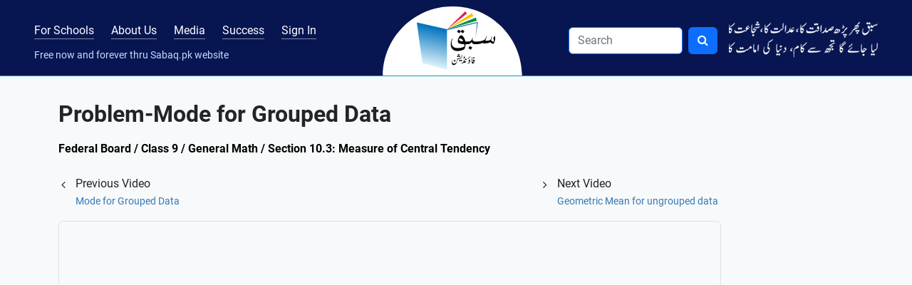

--- FILE ---
content_type: text/html; charset=UTF-8
request_url: https://sabaq.pk/video-page.php?sid=federal-general-math-9th-10.3&v=m-9-10-inf48-prob1&s=gm
body_size: 5453
content:
<!DOCTYPE html>
<html lang="en" class="h-100">

<head>
    <meta name="description" content="Learn Problem-Mode for Grouped Data, General Math - Sabaq Foundation.">
    <!-- Google Tag Manager -->
<script>(function(w,d,s,l,i){w[l]=w[l]||[];w[l].push({'gtm.start':
new Date().getTime(),event:'gtm.js'});var f=d.getElementsByTagName(s)[0],
j=d.createElement(s),dl=l!='dataLayer'?'&l='+l:'';j.async=true;j.src=
'https://www.googletagmanager.com/gtm.js?id='+i+dl;f.parentNode.insertBefore(j,f);
})(window,document,'script','dataLayer','GTM-KMJDC9');</script>
<!-- End Google Tag Manager -->
<meta charset="utf-8">
<meta name="viewport" content="width=device-width, initial-scale=1">
<title>Problem-Mode for Grouped Data, Measure of Central Tendency - General Math, Federal, Class 9 - Sabaq.pk</title>
<meta name="description" content="Sabaq Foundation provides more than 18000 FREE video lectures and tests for grades KG-14 Pakistani students. It was founded in 2012 as a non-profit Trust.">
<!-- Open Graph data -->
<meta property="og:type" content="business.business">
<meta property="og:title" content="Problem-Mode for Grouped Data, Measure of Central Tendency - General Math, Federal, Class 9 - Sabaq.pk">
<meta property="og:description" content="Sabaq Foundation provides more than 18000 FREE video lectures and tests for grades KG-14 Pakistani students. It was founded in 2012 as a non-profit Trust.">
<meta property="og:url" content="https://sabaq.pk">
<meta property="og:site_name" content="Sabaq Foundation">
<meta property="og:image" content="https://sabaq.pk/images/card.webp">
<!-- Open Graph data -->
<meta property="business:contact_data:street_address" content="Plot No. 43, Street No. 36, I&T Center, G-10/4">
<meta property="business:contact_data:locality" content="Islamabad">
<meta property="business:contact_data:region" content="Islamabad">
<meta property="business:contact_data:postal_code" content="44100">
<meta property="business:contact_data:country_name" content="Pakistan">
<!-- Twitter Card data -->
<meta name="twitter:card" content="summary">
<meta name="twitter:site" content="@sabaqpk">
<meta name="twitter:title" content="Problem-Mode for Grouped Data, Measure of Central Tendency - General Math, Federal, Class 9 - Sabaq.pk">
<meta name="twitter:description" content="Sabaq Foundation provides more than 18000 FREE video lectures and tests for grades KG-14 Pakistani students. It was founded in 2012 as a non-profit Trust.">
<meta name="twitter:image" content="https://sabaq.pk/images/card.webp">
<!-- Twitter Card data -->
<meta name="google-site-verification" content="31vPQcIBSnuB1G8owXvSDfnU-PIfrqEv5ASmqBduz94" />
<!-- name="meta-tags" -->
<meta http-equiv="Content-Type" content="text/html;charset=utf-8" />
<meta name="author" content="Sabaq Foundation">
<meta name="identifier-url" content="https://sabaq.pk" />
<meta name="language" content="EN" />
<meta name="copyright" content="© 2026 Sabaq Foundation" />
<script type="application/ld+json">
    {
        "@context": "https://schema.org",
        "@type": "LocalBusiness",
        "name": "Sabaq Foundation",
        "image": "https://sabaq.pk/images/card.webp",
        "@id": "Sabaq Foundation",
        "url": "https://sabaq.pk",
        "telephone": "051 2356 303",
        "address": {
            "@type": "PostalAddress",
            "streetAddress": "Plot No. 43, Street No. 36, I&T Center, G-10/4",
            "addressLocality": "Islamabad",
            "postalCode": "44100",
            "addressCountry": "PK"
        },
        "geo": {
            "@type": "GeoCoordinates",
            "latitude": "33.6784462",
            "longitude": "73.02134139999998"
        },
        "openingHoursSpecification": {
            "@type": "OpeningHoursSpecification",
            "dayOfWeek": [
                "Friday",
                "Thursday",
                "Wednesday",
                "Tuesday",
                "Monday"
            ],
            "opens": "09:00",
            "closes": "18:00"
        },
        "sameAs": [
            "https://facebook.com/sabaq.pk/",
            "https://twitter.com/sabaqpk",
            "https://instagram.com/sabaq.pk/",
            "https://youtube.com/user/sabaqpk",
            "https://sabaq.pk"
        ]
    }
</script>
<link rel="canonical" href="https://sabaq.pk" />
<link rel='shortlink' href="https://sabaq.pk" /><link rel="stylesheet" href="../css/bootstrap.min.css" ><link rel="stylesheet" href="../css/font-awesome.min.css" ><link rel="stylesheet" href="../css/sabaq.css?=1" ><link rel="shortcut icon" href="../images/favicon.ico" type="image/x-icon"><link rel="stylesheet" href="../css/roboto.css" ></head>

<body class="d-flex flex-column h-100">
    <!-- Google Tag Manager (noscript) -->
<noscript><iframe src="https://www.googletagmanager.com/ns.html?id=GTM-KMJDC9"
height="0" width="0" style="display:none;visibility:hidden"></iframe></noscript>
<!-- End Google Tag Manager (noscript) -->
 <div hidden="true" id="fb-root">
    </div>
    <script>
        (function(d, s, id) {
                var js, fjs = d.getElementsByTagName(s)[0];
                if (d.getElementById(id)) return;
                js = d.createElement(s);
                js.id = id;
                js.src = "//connect.facebook.net/en_US/sdk.js#xfbml=1&version=v2.0";
                fjs.parentNode.insertBefore(js, fjs);
            }
            (document, 'script', 'facebook-jssdk')
        );
    </script>




<nav class="navbar sticky-top navbar-expand-lg navbar-dark navbar-brand-bg pb-2 pb-lg-0 mb-4">
    <div class="container-fluid px-md-5 px-3">

        <!-- Brand Mobile -->
        <a class="navbar-brand d-lg-none order-first me-0" href="/">
            <img src="..//images/sabaq-logo.png">
        </a>

        <!-- Menu Toggler -->
        <button class="navbar-toggler collapsed text-primary" type="button" data-bs-toggle="collapse" data-bs-target="#sabaqprimarynavbar" aria-controls="sabaqprimarynavbar" aria-expanded="false" aria-label="Toggle navigation">
            <span class="navbar-toggler-icon"></span>
        </button>

        <small class="nav-text d-block d-lg-none text-brand-color order-sm-first">Free now and forever through Sabaq.pk website</small>

        <div class="collapse navbar-collapse" id="sabaqprimarynavbar">
            <ul class="navbar-nav align-content-start w-100 flex-wrap mx-md-auto mt-n1">
                <li class="nav-item pt-lg-1" id="blended-learning-link">
                    <a class="nav-link nav-link-brand me-xl-4 me-md-3 m-0 animate_text px-0" href="../sabaq-blended-learning.php">For Schools</a>
                </li>
                <li class="nav-item pt-lg-1" id="aboutus-link">
                    <a class="nav-link nav-link-brand me-xl-4 me-md-3 m-0 animate_text px-0" href="../aboutus.php">About Us</a>
                </li>
                <li class="nav-item pt-lg-1" id="media-link">
                    <a class="nav-link nav-link-brand me-xl-4 me-md-3 m-0 animate_text px-0" href="../pr/sabaq-news.php">Media</a>
                </li>
                <li class="nav-item pt-lg-1" id="successstories-link">
                    <a class="nav-link nav-link-brand me-xl-4 me-md-3 m-0 animate_text px-0" href="../pr/success-stories.php">Success</a>
                </li>

                                        <li class="nav-item pt-lg-1" id="signin-link">
                            <a class="nav-link nav-link-brand me-xl-4 me-md-3 m-0 animate_text px-0" href="../logins/login-page.php">Sign In</a>
                        </li>
                                    <span class="nav-text d-lg-block d-none text-brand-color w-100 small">Free now and forever thru Sabaq.pk website</span>
            </ul>
            <a class="navbar-brand mx-auto d-none d-lg-block py-0 my-0" href="../">
                <img src="../images/logo-desktop.png" alt="Sabaq Index" class="animate_item p-1 brand-semicircle px-5 py-2">
            </a>

            <ul class="navbar-nav justify-content-end w-100 pt-0 mt-0 ms-auto">
                <li class="nav-item">
                    <link rel="stylesheet" href="/search/search.css" />

<form action="/search.php" method="GET" onsubmit="onSearchClick(event,this);" class="d-flex me-3 py-3 py-md-auto"
  role="search">
  <input class="expand-input-width form-control me-2 navbar-brand-search border border-primary" id="keywords"
    name="search" type="search" Placeholder="Search" onfocus="this.placeholder=''" onblur=" this.placeholder='Search'"
    autocorrect=" off" aria-label="Search" autocapitalize="off" required />
  <button type="submit" class="btn btn-primary">
    <i class="fa fa-search"></i>
  </button>
</form>


<script src="/search/search.js"></script>                </li>
                <li class="nav-item d-xl-block d-none mt-0 pt-0 mt-md-1 pt-md-1">
                    <img src="../images/shair.webp" class="img-fluid animate_item" alt="shair">
                </li>
            </ul>
        </div>
    </div>
</nav>    <!-- /container -->
    </div>
    <div class="container">
        <div class="row mb-3">
            <div class="col-12 col-md-10">
                <h1 class='fw-bold videopagetitle' > Problem-Mode for Grouped Data </h1>            </div>

            <div class='b-crum'>
                <h3>
                    Federal Board / Class 9 / General Math / Section 10.3: Measure of Central Tendency                </h3>
            </div>
        </div>
        <div class="row">
            <div class="col-md-12 mb-3">
                <div class="row">

                    <div class="col-md-10 mb-3">
                        <ul class="fa-ul ms-4 mb-0 list-inline d-flex">
                             <li class='list-inline-item font-weight-bold flex-grow-1'><span class='fa-li'><i class='fa fa-angle-left'></i></span> Previous Video<br><a class='prev' href='/video-page.php?sid=federal-general-math-9th-10.3&v=m-9-10-info-handling48' >Mode for Grouped Data</a></li><li class='list-inline-item font-weight-bold'><span class='fa-li'><i class='fa fa-angle-right'></i></span> Next Video<br><a class='next' href='/video-page.php?sid=federal-general-math-9th-10.3&v=m-9-10-info-handling87' >Geometric Mean for ungrouped data </a></li>                        </ul>
                    </div>
                </div>
                <div class="col-md-10">
                    <div class="ratio ratio-16x9 mb-3 w-100">
                        <iframe class="rounded border" src="https://www.youtube.com/embed/lQljgs5h0pU?rel=0" allowfullscreen></iframe>
                    </div>
                </div>

                <div class="row yt-data">
                    <div class="col-md-10">
                                                <div class="d-md-flex">
                            <div class="flex-grow-1 mt-1"><span class="fw-bold me-2">
                                    395 views                                </span></div>
                                                    </div>
                        
                    </div>
                </div>
            </div>
        </div>

            </div>
    </div>
    <div class="col-12 my-4"> </div>
<footer class="mt-auto footer-brand-bg">
	<div class="container mt-5 text-white">
		<div class="row">
			<div class="col-lg-6 mb-4 d-md-flex d-block">
				<img src="../images/sabaq-logo.png" class="img-fluid align-self-md-start me-4 mb-3 animate_item" alt="Sabaq Foundation">
				<!-- <img src="/images/sabaq-logo.png" class="img-fluid align-self-md-start me-4 mb-3 animate_item" alt="Sabaq Foundation" /> -->
				<p class="text-brand-color"> &copy; 2023 Sabaq Foundation. All rights reserved.<br>
					Free now and forever through sabaq.pk website.<br><br>
					Not allowed to copy videos without a written permission from Sabaq Foundation.<br>
					Schools can link to our website free of cost at subject & grade level. Video level linking not allowed.</p>
			</div>
			<div class="col-lg-2 mb-4">
				<p class="lead fw-bold text-light">Quick Links</p>
				<ul class="list-unstyled mb-0">
					<li class="mb-2 animate_text_x"><a href="../" class="text-brand-color">Home</a></li>
					<li class="mb-2 animate_text_x"><a href="../aboutus.php" class="text-brand-color">About Us</a></li>
					<li class="mb-2 animate_text_x"><a href="../contactus/contactus.php" class="text-brand-color">Contact Us</a></li>
					<li class="mb-2 animate_text_x"><a href="../share-success/share-success.php" class="text-brand-color">Share your Success</a></li>
					<li class="mb-2 animate_text_x"><a href="/sitemap/sitemap.xml" class="text-brand-color">Sitemap</a></li>
					<!--<li class="mb-2"><a href="#" class="text-brand-color">Sign In</a></li>-->
				</ul>
			</div>
			<div class="col-lg-4 mb-4">
				<p class="lead fw-bold text-light">Contact through Social Media</p>
				<ul class="list-inline">
					<li class="list-inline-item animate_text border border-primary rounded-circle p-1">
						<a href="https://www.facebook.com/sabaqpk/" target="_new">
							<img src="../images/facebook.webp" alt="facebook" title="facebook">
						</a>
					</li>
					<li class="list-inline-item animate_text border border-primary rounded-circle p-1">
						<a href="https://twitter.com/sabaqpk" target="_new">
							<img src="../images/twitter-2.webp" alt="twitter" title="twitter">
						</a>
					</li>
					<li class="list-inline-item animate_text border border-primary rounded-circle p-1">
						<a href="https://instagram.com/sabaq.pk" target="_new">
							<img src="../images/instagram.webp" alt="instagram" title="instagram">
						</a>
					</li>

					<li class="list-inline-item animate_text border border-primary rounded-circle p-1">
						<a href="https://www.youtube.com/user/sabaqpk" target="_new">
							<img src="../images/youtube.webp" alt="youtube" title="youtube">
						</a>
					</li>
					<li class="list-inline-item animate_text border border-primary rounded-circle p-1">
						<a href="https://www.linkedin.com/company/sabaq-foundation/" target="_new">
							<img src="../images/linkedin.webp" alt="google" title="Linkedin">
						</a>
					</li>
				</ul>
			</div>
		</div>
	</div>
</footer>
<!-- Footer start -->
<div class="row d-none">
	<div class="col-xs-12 col-sm-12 col-md-12 col-lg-12">
		<div class="social-media">
			<div class="col-xs-1 col-sm-1 col-md-1 col-lg-1"></div>
			<div class="col-xs-2 col-sm-2 col-md-2 col-lg-">
				<a href="https://www.facebook.com/sabaqpk/" target="_new" title="facebook">
					<img src="../images/facebook.webp" alt="facebook" title="facebook"><span class="text-soc hidden-xs">Facebook</span>
				</a>
			</div>

			<div class="col-xs-2 col-sm-2 col-md-2 col-lg-">
				<a href="https://twitter.com/sabaqpk" target="_new" title="twitter">
					<img src="../images/twitter-2.webp" alt="twitter" title="twitter"><span class="text-soc hidden-xs">Twitter</span>
				</a>
			</div>
			<div class="col-xs-2 col-sm-2 col-md-2 col-lg-">
				<a href="https://instagram.com/sabaq.pk" target="_new" title="instagram">
					<img src="../images/instagram.webp" alt="instagram" title="instagram"><span class="text-soc hidden-xs">Instagram</span>
				</a>
			</div>

			<div class="col-xs-2 col-sm-2 col-md-2 col-lg-">
				<a href="https://www.youtube.com/user/sabaqpk" target="_new" title="youtube">
					<img src="../images/youtube.webp" alt="youtube" title="youtube"><span class="text-soc hidden-xs">Youtube</span>
				</a>
			</div>

			<div class="col-xs-2 col-sm-2 col-md-2 col-lg-">
				<a href="https://www.linkedin.com/company/sabaq-foundation/" target="_new" title="linkedin">
					<img src="../images/linkedin.webp" alt="google" title="Linkedin"><span class="text-soc hidden-xs">Linkedin</span>
				</a>
			</div>
			<div class="col-xs-1 col-sm-1 col-md-1 col-lg-1"></div>
			<div class="clear clear-fix"></div>
		</div>

		<div class="hidden-xs">
			<div class="col-sm-12 col-md-12 col-lg-12 footer">
				<div class="col-sm-9 col-md-9 col-lg-8">&copy; <span id="currentYear"></span> Sabaq Foundation. All rights reserved. <br>
					Free now and forever thru <strong>Sabaq.pk </strong>website. <br>
					Not allowed to copy videos without a written permission from Sabaq Foundation.<br>
					Schools can link to our website free of cost at subject & grade level. Video level linking not allowed.
				</div>
									<div class="col-sm-3 col-md-3 col-lg-4 text-right">
						<a href="../" title="">Home</a>
						<span style="padding:0px 10px; text-align:center; display:inline-block;">|</span>
						<a href="/sitemap/sitemap.xml" title="sitemap">Sitemap</a>
					</div>
							</div>
		</div>

		<!--FOOTER FOR HAND-HELD DEVICES START-->
		<div class="hidden-sm hidden-md hidden-lg">
			<div class="col-xs-12 footer text-center">
				<div class="col-6">&copy; <span id="currentYear"></span> Sabaq Foundation. All rights reserved.<br>
					Free now and forever thru <strong>Sabaq.pk </strong>website. <br>
					Not allowed to copy videos without a written permission from Sabaq Foundation<br>
					Schools can link to our website free of cost at subject & grade level. Video level linking not allowed.</div>
									<div class="col-6"><a href="../" title="">Home</a> <span style="padding:0px 10px; text-align:center; display:inline-block;">|</span> <a href="/sitemap/sitemap.xml" title="sitemap">Sitemap</a></div>
							</div>
		</div>
		<!--FOOTER FOR HAND-HELD DEVICES END-->
	</div>
</div>
<!-- Footer end --><script src="../js/jquery.min.js"></script><script src="../js/bootstrap.bundle.min.js"></script><script async defer crossorigin="anonymous" src="https://connect.facebook.net/en_GB/sdk.js#xfbml=1&version=v16.0" nonce="GEKsxPvw"></script>
<script>
    document.addEventListener(
        "DOMContentLoaded", () => {
            $("span#currentYear").html(new Date().getFullYear());
            //--- Default Action
            $(".tab_content").hide(); //Hide all content
            $("ul.tabs li:first").addClass("active").show(); //Activate first tab
            $(".tab_content:first").show(); //Show first tab content
            //--- On Click Event
            $("ul.tabs li").click(function() {
                $("ul.tabs li").removeClass("active"); //Remove any "active" class
                $(this).addClass("active"); //Add "active" class to selected tab
                $(".tab_content").hide(); //Hide all tab content
                var activeTab = $(this).find("a").attr("href"); //Find the rel attribute value to identify the active tab + content
                $(activeTab).fadeIn(); //Fade in the active content
                return false;
            });
        });
</script>
</body>

</html>

--- FILE ---
content_type: text/css
request_url: https://sabaq.pk/search/search.css
body_size: 426
content:
.input,
.searchButtons {
  display: inline-block;
  -webkit-appearance: none;
  -moz-appearance: none;
  appearance: none;
  line-height: normal;
  border: none;
  outline: none;
  max-width: 100%;
  transition: all 0.3s;    
}

.searchButtons {
  cursor: pointer;
}

.searchFieldBackground {
  display: flex;
  align-items: center;
  height: 2.5rem;
  width: 19rem;
  margin-top: 0.6rem;
  border-radius: 4px;
  background-color: rgb(240, 241, 242);
}

.searchFieldBackground:hover,
.searchFieldBackground:focus {
  background-color: rgb(226, 227, 228);
}

.searchButtons-close {
  position: absolute;
  padding: 0;
  background-color: transparent;
}

.searchButtons-search {
  position: absolute;
  z-index: 2;
  top: 0;
  right: 0;
  background-color: transparent;
  cursor: default;
}

.form-search {
  position: relative;
  z-index: 1000;
}

@media only screen and (min-width: 768px) {
  .searchFieldBackground {
    width: 8rem;
    transition: all 0.3s;  
  }

  .searchButtons-search {
    padding-top: 3px;
    padding-right: 10px;
  }

  .showing.searchFieldBackground,
  .showing .form-search,
  .showing .form-search .input-search {
    width: 24rem !important;
    transition: all 0.3s;  
  }

  .input-search {
    padding-bottom: 5px;
    padding-top: 5px;
    padding-left: 3px;
    font-size: 14px;
    font-weight: 200;
  }
}

@media only screen and (min-width: 1024px) {
  .showing.searchFieldBackground,
  .showing .form-search,
  .showing .form-search .input-search {
    width: 30rem !important;
    transition: all 0.3s;  
  }

  .showing .form-search .input-search {
    padding: 5px 11px;
  }

  .showing .searchButtons-search {
    padding-top: 5px;
  }

  .searchButtons-search {
    padding-top: 1px;
  }

  .searchFieldBackground {
    width: 14rem;
    margin-top: 0.8rem;
    margin-left: 1rem;
    transition: all 0.3s;  
  }

  .input-search {
    padding: 1px 4px;
    font-size: 18px;
    font-weight: 400;
  }
}

.input-search {
  width: 14rem;
  background-color: #fff;
  box-shadow: 0 1px 1px rgba(187, 216, 216, 0.6);
  border-radius: 0.5rem;
  transition: all 0.3s;    
}
